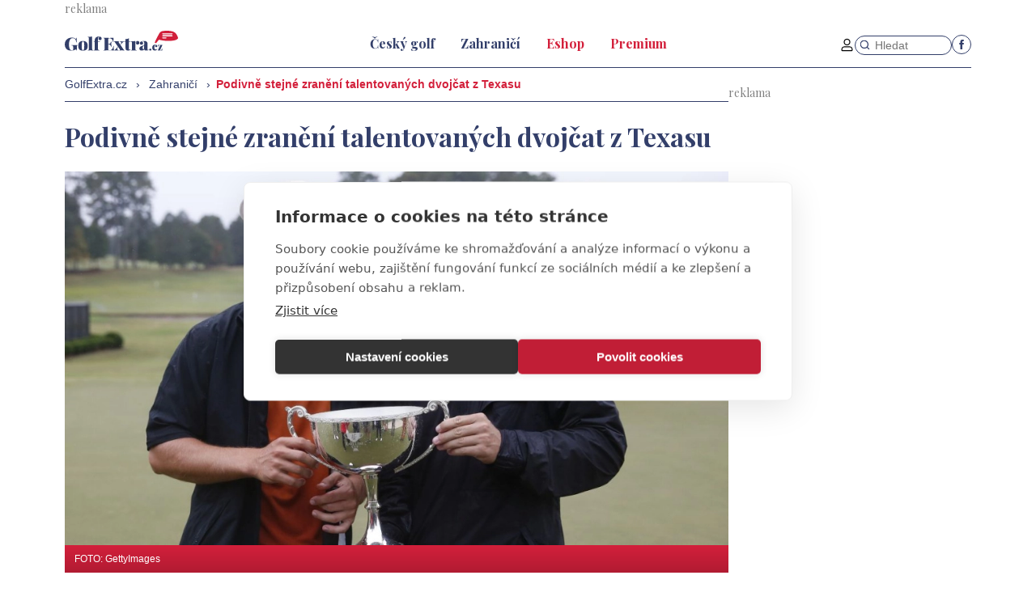

--- FILE ---
content_type: text/html; charset=UTF-8
request_url: https://www.golfextra.cz/rubriky/zahranici/podivne-stejne-zraneni-talentovanych-dvojcat-z-texasu_9072.html
body_size: 6025
content:
<!DOCTYPE html>
<html lang="cs">
<head>
<meta charset="UTF-8">
<meta name="viewport" content="width=device-width, initial-scale=1">
<title>Podivně stejné zranění talentovaných dvojčat z Texasu | GolfExtra.cz</title>
<meta name="DESCRIPTION" content="Pierceson a Parker Coodyovi toho mají jako jednovaječná dvojčata hodně společného. Kromě podoby je to i talent, který z nich dělá jedny z nejnadějnějších golfistů v Americe. Oba jsou opory univerzitního týmu Texas Longhorns, za který hrál i Jordan Spieth. Teď ale společně prožívají i úplně stejné zranění, které si naráz přivodili." />
<meta name="NEWS_KEYWORDS" content="" />
<meta name="KEYWORDS" content="" />
<meta name="COPYRIGHT" content="© 2026 GolfExtra.cz" />
<meta name="AUTHOR" content="GolfExtra.cz" />
<meta itemprop="name" content="GolfExtra.cz" />
<meta name="robots" content="index, follow, max-snippet:-1, max-image-preview:large, max-video-preview:-1" />

<link rel="shortcut icon" href="/favicon.ico" type="image/x-icon" />
<link rel="stylesheet" type="text/css" href="/export/export-obsah.php?web=1&typ=export-css&files=WyJcL2Nzc1wvbWFpbi5taW4uY3NzIiwiXC9jc3NcL2FkZC5jc3MiLCJcL2Nzc1wvYWRkLXJla2xhbWEuY3NzIl0=&ver=1742295971" media="all">
<link rel="stylesheet" type="text/css" href="/css/add-premium.css?1769708850" media="all">
<link href="https://www.googletagmanager.com" rel="preconnect" crossorigin>
<link href="https://www.google-analytics.com" rel="preconnect" crossorigin>
<link href="https://stats.g.doubleclick.net" rel="preconnect" crossorigin>
<meta property="og:image" content="https://www.golfextra.cz/obrazek/article-9072/crop-29463_549x310.jpg">
<meta property="og:title" content="Podivně stejné zranění talentovaných dvojčat z Texasu">
<!-- Google Tag Manager -->
<script>(function(w,d,s,l,i){w[l]=w[l]||[];w[l].push({'gtm.start':
new Date().getTime(),event:'gtm.js'});var f=d.getElementsByTagName(s)[0],
j=d.createElement(s),dl=l!='dataLayer'?'&l='+l:'';j.async=true;j.src=
'https://www.googletagmanager.com/gtm.js?id='+i+dl;f.parentNode.insertBefore(j,f);
})(window,document,'script','dataLayer','GTM-5LXW5ZPT');</script>
<!-- End Google Tag Manager -->
<link rel="canonical" href="https://www.golfextra.cz/rubriky/zahranici/podivne-stejne-zraneni-talentovanych-dvojcat-z-texasu_9072.html" itemprop="url" />
<script type="text/javascript" src="//cz.adocean.pl/files/js/ado.js"></script>
<script type="text/javascript">
/* (c)AdOcean 2003-2025 */
        if(typeof ado!=="object"){ado={};ado.config=ado.preview=ado.placement=ado.master=ado.slave=function(){};}
        ado.config({mode: "new", xml: false, consent: true, characterEncoding: true});
        ado.preview({enabled: true});
</script>

<!-- start master -->
<script type="text/javascript">
/* (c)AdOcean 2003-2025, MASTER: golfextra_cz.Golfextra.Web */
ado.master({id: 'TvxHvDmdhyKoANGvzpoyVlnN0.U7F8NADe7jqQ25Nfj.b7', server: 'cz.adocean.pl' });
</script>
<!--  end master  -->
</head>
<body id="" class="www_golfextra_cz  reklama_default">
<!-- Google Tag Manager (noscript) -->
<noscript><iframe src="https://www.googletagmanager.com/ns.html?id=GTM-5LXW5ZPT"
height="0" width="0" style="display:none;visibility:hidden"></iframe></noscript>
<!-- End Google Tag Manager (noscript) --><div class="container">
<div class="banner">
<div class="adocean-banner-adocean-pozice-leaderboard"><div id="adoceanczpkcrdmfinx"></div>
<script type="text/javascript">
/* (c)AdOcean 2003-2025, golfextra_cz.Golfextra.Web.Leaderboard */
ado.slave('adoceanczpkcrdmfinx', {myMaster: 'TvxHvDmdhyKoANGvzpoyVlnN0.U7F8NADe7jqQ25Nfj.b7' });
</script></div></div>
</div>
<div class="page-container">
<!-- header -->
<header class="header">
<div class="OFFcontainer">
<div class="header__container">
<p class="header__brand my-0">
<a href="/" title="GolfExtra.cz – úvodní stránka" class="brand">
<img src="/img/golfextra-logo.svg" width="140" height="25" alt="GolfExtra.cz" class="brand__logo">
</a>
</p>
<nav class="header__nav nav">
<div class="nav__container">
<ul class="nav__menu">
<li class=""><a href="/rubriky/cesky-golf/"><span>Český golf</span></a></li>
<li class=" active"><a href="/rubriky/zahranici/"><span>Zahraničí</span></a></li>
<li class=""><a href="https://eshop.golfextra.cz/" onclick="window.open(this.href, &quot;&quot;, &quot;&quot;); return false;"><span class="text-red">Eshop</span></a></li>
<li class=""><a href="/rubriky/premium/"><span class="text-red">Premium</span></a></li>
</ul>

<div class="header__actions">
<a class="header__user pt-1" href="/prihlaseni.php">
<svg class="icon header__user-icon" width="16" height="16" aria-hidden="true">
<use xlink:href="/img/icons.svg?v2#user"></use>
</svg>
</a>
<form class="header__search" action="/vyhledavani.php">
<svg class="icon header__search-icon" width="16" height="16" aria-hidden="true">
<use xlink:href="/img/icons.svg#search"></use>
</svg>
<input type="text" name="vyhledat" class="header__search-input" placeholder="Hledat">
</form>
<ul class="header__social icon-list">
<li>
<a href="https://www.facebook.com/GolfExtraCZ/" target="_blank" class="icon-list__item">
<svg class="icon icon--facebook" width="16" height="16"
aria-label="Facebook">
<use xlink:href="/img/icons.svg#facebook"></use>
</svg>
</a>
</li>
</ul>
</div>
<button type="button" class="nav-toggle no-btn">
<span class="nav-toggle__icon">
<span></span>
<span></span>
<span></span>
</span>
<span class="nav-toggle__text visually-hidden">Menu</span>
</button>
</div>
</nav>
<button type="button" class="nav-toggle no-btn">
<span class="nav-toggle__icon">
<span></span>
<span></span>
<span></span>
</span>
<span class="nav-toggle__text visually-hidden">Menu</span>
</button>
</div>
</div>
</header>
<!--/ header -->
<hr>
<!-- main -->
<main class="main article_main" id="main">
<div class="OFFcontainer">
<div class="main__container">
<div class="main__body">
<script type="application/ld+json">{
    "@context": "http://schema.org",
    "@type": "NewsArticle",
    "mainEntityOfPage": {
        "@type": "WebPage",
        "@id": "https://www.golfextra.cz/rubriky/zahranici/podivne-stejne-zraneni-talentovanych-dvojcat-z-texasu_9072.html"
    },
    "headline": "Podivn\u011b stejn\u00e9 zran\u011bn\u00ed talentovan\u00fdch dvoj\u010dat z Texasu",
    "image": "https://www.golfextra.cz/obrazek/article-9072/crop-29463_549x310.jpg",
    "datePublished": "2021-12-30T16:40:37",
    "dateModified": "2021-12-30T16:40:37",
    "author": {
        "@type": "Person",
        "name": "pv",
        "url": "https://www.golfextra.cz/autori/pv/"
    },
    "publisher": {
        "@type": "Organization",
        "name": "GolfExtra.cz",
        "logo": {
            "@type": "ImageObject",
            "url": "https://www.golfextra.cz/images/play-arena-logo.png"
        }
    },
    "description": "Pierceson a Parker Coodyovi toho maj\u00ed jako jednovaje\u010dn\u00e1 dvoj\u010data hodn\u011b spole\u010dn\u00e9ho. Krom\u011b podoby je to i talent, kter\u00fd z nich d\u011bl\u00e1 jedny z nejnad\u011bjn\u011bj\u0161\u00edch golfist\u016f v Americe. Oba jsou opory univerzitn\u00edho t\u00fdmu Texas Longhorns, za kter\u00fd hr\u00e1l i Jordan Spieth. Te\u010f ale spole\u010dn\u011b pro\u017e\u00edvaj\u00ed i \u00fapln\u011b stejn\u00e9 zran\u011bn\u00ed, kter\u00e9 si nar\u00e1z p\u0159ivodili."
}</script>
<div id="breadcrumbs">
<ol itemscope itemtype="http://schema.org/BreadcrumbList">
<li itemprop="itemListElement" itemscope
itemtype="http://schema.org/ListItem">
<a itemprop="item" href="http://www.golfextra.cz/">
<span itemprop="name">GolfExtra.cz</span></a>
<meta itemprop="position" content="1" />
</li>
<span class="breadcrumbs__divider">&rsaquo;</span>
<li itemprop="itemListElement" itemscope
itemtype="http://schema.org/ListItem">
<a itemprop="item" href="/rubriky/zahranici/">
<span itemprop="name">Zahraničí</span></a>
<meta itemprop="position" content="2" />
</li>
<span class="breadcrumbs__divider">&rsaquo;</span> 
</ol>
<strong>Podivně stejné zranění talentovaných dvojčat z Texasu</strong>
</div>
<div class="article">
<h1 class="article__title">Podivně stejné zranění talentovaných dvojčat z Texasu</h1>
<figure class="image">
<div class="relative">
<picture>
                              <source srcset="/obrazek/webp/article-9072-crop-29463_1000x564.webp" type="image/webp">
                              <img src="/obrazek/article-9072/crop-29463_1000x564.jpg" alt="Pierceson Coody a Parker Coody" title="Pierceson Coody a Parker Coody" />
                            </picture>
</div>
<figcaption class="image__caption bar">FOTO: GettyImages</figcaption>
</figure>
<p class="h3 mt-4">Pierceson a Parker Coodyovi toho mají jako jednovaječná dvojčata hodně společného. Kromě podoby je to i talent, který z nich dělá jedny z nejnadějnějších golfistů v Americe. Oba jsou opory univerzitního týmu Texas Longhorns, za který hrál i Jordan Spieth. Teď ale společně prožívají i úplně stejné zranění, které si naráz přivodili.</p>
<hr class="line mb-0">
<p class="fs-xs font-secondary mb-4">Autor: <a href="/autori/pv/">pv</a>, 30.12.2021 16:40</p>
<div id="lightbox-search">
<p><div class="banner"><div class="adocean-banner-adocean-pozice-premium"><div id="adoceanczwmheotsfqm"></div>
<script type="text/javascript">
/* (c)AdOcean 2003-2025, golfextra_cz.Golfextra.Web.Premium */
ado.slave('adoceanczwmheotsfqm', {myMaster: 'TvxHvDmdhyKoANGvzpoyVlnN0.U7F8NADe7jqQ25Nfj.b7' });
</script></div></div></p>  <p>Oba si na začátku prosince zlomili pravou ruku při štafetovém závodu v&nbsp;rámci tréninku, při kterém spolu v&nbsp;cílové rovince bojovali rameno na rameno o&nbsp;vítězství jako finišmani svých týmů. A zřejmě v&nbsp;této situaci zapůsobila i&nbsp;vzájemná sourozenecká rivalita.</p>  <p><strong>"Zajímalo nás jen vítězství v&nbsp;závodě a&nbsp;asi jsme zašli příliš daleko,"</strong>&nbsp;přiznal Pierceson pro GolfChannel.com. <strong>"Byla to jenom podivná náhoda,"</strong>&nbsp;popsal moment, kdy oba po výpadu přes cílovou čáru naběhli do vycpané zdi v&nbsp;atletické hale a&nbsp;jejich natažené paže nedokázaly bez úhony absorbovat náraz.</p>  <p><strong>"Nejdřív jsem měl pocit, že se mi jen zablokovalo zápěstí, ale asi po deseti minutách, kdy jsem nedokázal pohnout paží, bylo jasné, že je něco hodně špatně,"</strong>&nbsp;uvedl Pierceson.</p>  <p>Rentgenové snímky pak ukázaly u&nbsp;každého z&nbsp;dvojčat zlomeninu radiální hlavice těsně pod loktem na pravé ruce. Naštěstí mají oba poměrně slušnou prognózu brzkého návratu, která se pohybuje mezi osmi až dvanácti měsíci.</p>  <p>Lékaři se navíc rozhodli nedávat jim ruce do sádry, aby nedošlo ke svalové atrofii, což by dobu rekonvalescence dvojčat nejspíš výrazně prodloužilo.</p>  <p>Už nyní doma v&nbsp;Planu v&nbsp;Texasu podstupují intenzívní rehabilitaci, aby se co nejdříve vrátili do týmu, který má v&nbsp;příštím roce ambice vyhrát americký šampionát NCAA a&nbsp;vylepšit tak druhé místo z&nbsp;roku 2019, u&nbsp;kterého oba bratři také byli.</p>  <p>Navíc je to jejich poslední šance, protože se předpokládá, že po sezóně přejdou k&nbsp;profesionálům. Oběma se předpovídá velká budoucnost. Mohli bychom tak časem vídat ve světové špičce hned dva páry dvojčat.</p>  <p>V Evropě se totiž derou do popředí dvacetiletí dánští bratři Hojgaardové. I u&nbsp;nich došlo v&nbsp;uplynulé sezóně ke zvláštnímu souznění, když vyhráli každý svůj první turnaj European Tour týden po sobě. Nejprve Rasmus ve Švýcarsku a&nbsp;následně Nicolai v&nbsp;Itálii.</p>
</div>
<div id="discussion"><span class="sub-box-heading"><strong>Komentáře</strong></span>
<p><strong><a href="/prihlaseni.php">Přihlaste se</a> a můžete přidat komentář.</strong></p><br /></div>
</div>
</div>
<div class="main__aside">
<div class="banner sticky">
<div class="adocean-banner-adocean-pozice-halfpage"><div id="adoceancztnokbrmklh"></div>
<script type="text/javascript">
/* (c)AdOcean 2003-2025, golfextra_cz.Golfextra.Web.Halfpage */
ado.slave('adoceancztnokbrmklh', {myMaster: 'TvxHvDmdhyKoANGvzpoyVlnN0.U7F8NADe7jqQ25Nfj.b7' });
</script></div><div class="adocean-banner-adocean-pozice-interscroller"><div id="adoceanczrcdjdtekif"></div>
<script type="text/javascript">
/* (c)AdOcean 2003-2025, golfextra_cz.Golfextra.Web.Interscroller */
ado.slave('adoceanczrcdjdtekif', {myMaster: 'TvxHvDmdhyKoANGvzpoyVlnN0.U7F8NADe7jqQ25Nfj.b7' });
</script></div></div>

</div>
</div>
<h2 class="box-title bar mt-5"><span class="link-stretched">Související články</span></h2>
<div class="grid gap-y-5">
<div class="col m:col-3">
<div class="article-item article-item--primary">
<div class="article-item__image">
<a href="/rubriky/zahranici/navod-na-hole-in-one-dvojcata-na-hristi_3391.html">
                                <picture>
                                  <source srcset="/obrazek/webp/article-3391-crop-19259_549x309.webp" type="image/webp" alt="Matthew Southgate" title="Matthew Southgate" width="300" height="130" class="hp">
                                  <img src="/obrazek/article-3391/crop-19259_549x309.jpg" alt="Matthew Southgate" title="Matthew Southgate" width="300" height="130" class="hp" />
                                </picture>
                                </a>
</div>
<div class="article-item__body">
<h3 class="article-item__title text-blue"><a href="/rubriky/zahranici/navod-na-hole-in-one-dvojcata-na-hristi_3391.html" class="link-stretched">Návod na hole-in-one? Dvojčata na hřišti</a></h3>
</div>
</div>
</div>
<div class="col m:col-3">
<div class="article-item article-item--primary">
<div class="article-item__image">
<a href="/rubriky/zahranici/stava-se-nelly-korda-legendou-golfu-sestra-ma-jasno-uz-ji-je_8534.html">
                                <picture>
                                  <source srcset="/obrazek/webp/article-8534-crop-28932_549x310.webp" type="image/webp" alt="Nelly Korda" title="Nelly Korda" width="300" height="130" class="hp">
                                  <img src="/obrazek/article-8534/crop-28932_549x310.jpg" alt="Nelly Korda" title="Nelly Korda" width="300" height="130" class="hp" />
                                </picture>
                                </a>
</div>
<div class="article-item__body">
<h3 class="article-item__title text-blue"><a href="/rubriky/zahranici/stava-se-nelly-korda-legendou-golfu-sestra-ma-jasno-uz-ji-je_8534.html" class="link-stretched">Stává se Nelly Korda legendou golfu? Sestra má jasno, už jí je!</a></h3>
</div>
</div>
</div>
<div class="col m:col-3">
<div class="article-item article-item--primary">
<div class="article-item__image">
<a href="/rubriky/zahranici/finis-stensona-kolaps-wiesbergera-triumf-hojgaarda_8626.html">
                                <picture>
                                  <source srcset="/obrazek/webp/article-8626-crop-29022_549x309.webp" type="image/webp" alt="Rasmus Hojgaard" title="Rasmus Hojgaard" width="300" height="130" class="hp">
                                  <img src="/obrazek/article-8626/crop-29022_549x309.jpg" alt="Rasmus Hojgaard" title="Rasmus Hojgaard" width="300" height="130" class="hp" />
                                </picture>
                                </a>
</div>
<div class="article-item__body">
<h3 class="article-item__title text-blue"><a href="/rubriky/zahranici/finis-stensona-kolaps-wiesbergera-triumf-hojgaarda_8626.html" class="link-stretched">Finiš Stensona, kolaps Wiesbergera, triumf Hojgaarda</a></h3>
</div>
</div>
</div>
<div class="col m:col-3">
<div class="article-item article-item--primary">
<div class="article-item__image">
<a href="/rubriky/zahranici/na-et-zvitezil-hojgaard-ale-ten-druhy-nicolai-slavi-v-italii_8652.html">
                                <picture>
                                  <source srcset="/obrazek/webp/article-8652-crop-29048_549x310.webp" type="image/webp" alt="Nicolai Hojgaard" title="Nicolai Hojgaard" width="300" height="130" class="hp">
                                  <img src="/obrazek/article-8652/crop-29048_549x310.jpg" alt="Nicolai Hojgaard" title="Nicolai Hojgaard" width="300" height="130" class="hp" />
                                </picture>
                                </a>
</div>
<div class="article-item__body">
<h3 class="article-item__title text-blue"><a href="/rubriky/zahranici/na-et-zvitezil-hojgaard-ale-ten-druhy-nicolai-slavi-v-italii_8652.html" class="link-stretched">Na ET zvítězil Hojgaard, ale ten druhý. Nicolai slaví v Itálii</a></h3>
</div>
</div>
</div>
</div>
<br /><br /><div class="adocean-banner-adocean-pozice-barter"><div id="adoceanczlofnqxiqvl"></div>
<script type="text/javascript">
/* (c)AdOcean 2003-2025, golfextra_cz.Golfextra.Web.Barter */
ado.slave('adoceanczlofnqxiqvl', {myMaster: 'TvxHvDmdhyKoANGvzpoyVlnN0.U7F8NADe7jqQ25Nfj.b7' });
</script></div></div>
</main>
<!--/ main -->
<hr>
<!-- footer -->
<footer class="footer">
<div class="container py-6 m:py-7">
<div class="grid">
<div class="col col-6 s:col-8">
<img src="/img/golfextra-logo.svg" width="140" height="25" alt="GolfExtra.cz"
class="footer__logo d-block mx-auto">
<br><a href="https://www.golfextra.cz/stranky/vseobecne-obchodni-podminky-sluzby-golfextra-cz-premium_21_stranka.html">Všeobecné obchodní podmínky služby GolfExtra.cz Premium</a>
<br><a href="https://www.golfextra.cz/stranky/podminky-zpracovani-osobnich-udaju-pri-uzivani-platformy-golfextra_22_stranka.html">Podmínky zpracování osobních údajů při užívání platformy GolfExtra</a>
<br /><a href="https://www.golfextra.cz/stranky/cenik-golfextra-cz-premium_23_stranka.html">Ceník GolfExtra.cz Premium</a>
<br /><a href="https://www.golfextra.cz/stranky/doporucene-odkazy_24_stranka.html">Doporučené odkazy</a>
</div>
<div class="col col-6 s:col-4">
<div class="footer-section">
<h4 class="footer-section__title">Adresa</h4>
<p class="footer-section__body">
ATV CZ, s.r.o.<br>
Olbrachtova 1980/5<br>
140 00 Praha 4
</p>
</div>
</div>
</div>
<hr class="footer__divider line my-5">
<div class="grid gap-y-5">
<div class="col col-6 s:col-4">
<div class="footer-section">
<h4 class="footer-section__title">Editor</h4>
<p class="footer-section__body">
Honza Fait<br>
<a href="tel:+420723898969">+420 723 898 969</a><br>
<a href="mailto:fait@golfextra.cz">fait@golfextra.cz</a>
</p>
</div>
</div>
<div class="col col-6 s:col-4">
<div class="footer-section">
<h4 class="footer-section__title">Obchod</h4>
<p class="footer-section__body">
Edita Hanušová<br>
<a href="tel:">+420 724 150 784</a><br>
<a href="mailto:hanusova@relmost.cz">hanusova@relmost.cz</a>
</p>
</div>
</div>
<div class="col col-6 s:col-4">
<div class="footer-section">
<h4 class="footer-section__title">Marketing</h4>
<p class="footer-section__body">
Pavel Poulíček<br>
<a href="tel:">+420 602 170 872</a><br>
<a href="mailto:poulicek@relmost.cz">poulicek@relmost.cz</a>
</p>
</div>
</div>
</div>
</div>
</footer>
<!--/ footer -->
</div>
<script type="module" src="/js/jquery/main.min.js"></script>
<script src="/libs/fslightbox/fslightbox.min.js"></script>
<script src="https://code.jquery.com/jquery-3.6.0.min.js" integrity="sha256-/xUj+3OJU5yExlq6GSYGSHk7tPXikynS7ogEvDej/m4=" crossorigin="anonymous"></script>
<script src="/js/jquery/jquery.cookie.js"></script>
<script src="/js/jquery/global_jquery.lazyPlusPlugins.min.js"></script>
<script src="/js/jquery/script.js?v2"></script>

<script type="text/javascript">
window.onload = function() {
setTimeout(function() {

}, 400);
}
</script>

<!-- Vygenerovano za 0.02 vterin -->
</body>
</html>
